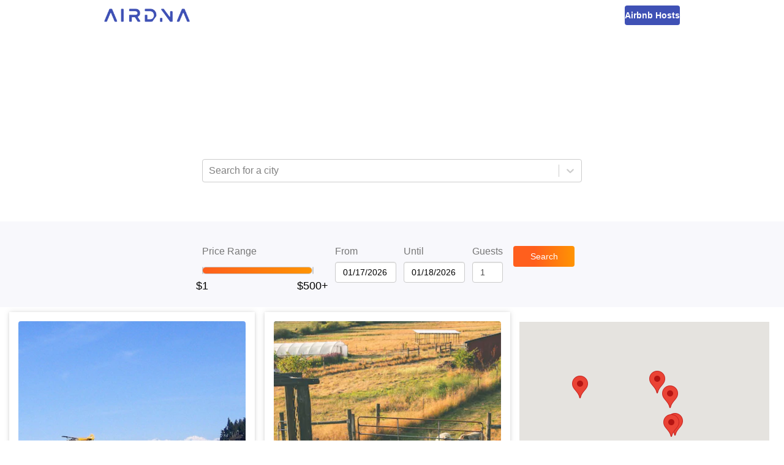

--- FILE ---
content_type: text/html; charset=utf-8
request_url: https://www.airdna.co/top/us/washington/port-ludlow
body_size: 8795
content:
<!DOCTYPE html><html lang="en"><head><link rel="icon" href="/top/favicon.ico"/><link rel="preconnect" href="https://fonts.gstatic.com"/><link rel="preload" as="style" data-href="https://fonts.googleapis.com/css2?family=Open+Sans:ital,wght@0,300;0,400;0,600;0,700;1,400&amp;display=swap"/><meta name="author" content="AirDNA, hello@airdna.co"/><meta name="copyright" content="AirDNA"/><meta name="robots" content="index, follow"/><meta name="rating" content="General"/><meta property="og:image" content="https://assets.airdna.co/images/airdna-fb-share.png"/><meta property="og:site_name" content="AirDNA"/><meta property="og:type" content="website"/><meta property="og:locale" content="en_US"/><script type="text/javascript">
              !function(){var analytics=window.analytics=window.analytics||[];if(!analytics.initialize)if(analytics.invoked)window.console&&console.error&&console.error("Segment snippet included twice.");else{analytics.invoked=!0;analytics.methods=["trackSubmit","trackClick","trackLink","trackForm","pageview","identify","reset","group","track","ready","alias","page","once","off","on","addSourceMiddleware"];analytics.factory=function(t){return function(){var e=Array.prototype.slice.call(arguments);e.unshift(t);analytics.push(e);return analytics}};for(var t=0;t<analytics.methods.length;t++){var e=analytics.methods[t];analytics[e]=analytics.factory(e)}analytics.load=function(t){var e=document.createElement("script");e.type="text/javascript";e.async=!0;e.src=("https:"===document.location.protocol?"https://":"http://")+"cdn.segment.com/analytics.js/v1/"+t+"/analytics.min.js";var n=document.getElementsByTagName("script")[0];n.parentNode.insertBefore(e,n)};analytics.SNIPPET_VERSION="4.15.2";
               analytics.load("7uL8hBUgVIghHRHhDoHrpAy0c6RngJ78");
            }}();
          </script><meta charSet="utf-8"/><meta name="viewport" content="width=device-width, initial-scale=1"/><title>The Best Airbnb Port Ludlow Deals | AirDNA</title><meta name="description" content="Looking for an Airbnb getaway? Find the best deals on top-rated Airbnb rentals for your vacation in Port Ludlow, Washington"/><meta property="og:title" content="The Best Airbnb Port Ludlow Deals | AirDNA"/><meta property="og:description" content="Looking for an Airbnb getaway? Find the best deals on top-rated Airbnb rentals for your vacation in Port Ludlow, Washington"/><meta property="og:url" content="https://www.airdna.co/top/us/washington/port-ludlow"/><meta name="next-head-count" content="7"/><link rel="preload" href="/top/_next/static/css/7a16ec4af9fc1a1e.css" as="style"/><link rel="stylesheet" href="/top/_next/static/css/7a16ec4af9fc1a1e.css" data-n-g=""/><noscript data-n-css=""></noscript><script defer="" nomodule="" src="/top/_next/static/chunks/polyfills-5cd94c89d3acac5f.js"></script><script src="/top/_next/static/chunks/webpack-a7039f9ec54c6799.js" defer=""></script><script src="/top/_next/static/chunks/framework-0f8b31729833af61.js" defer=""></script><script src="/top/_next/static/chunks/main-ba97560e182b2c51.js" defer=""></script><script src="/top/_next/static/chunks/pages/_app-6577a7f17302139e.js" defer=""></script><script src="/top/_next/static/chunks/pages/%5B...slug%5D-9fb9e6100d9a7ddd.js" defer=""></script><script src="/top/_next/static/O7M7mYQlkDyt7nZX5pMKm/_buildManifest.js" defer=""></script><script src="/top/_next/static/O7M7mYQlkDyt7nZX5pMKm/_ssgManifest.js" defer=""></script><script src="/top/_next/static/O7M7mYQlkDyt7nZX5pMKm/_middlewareManifest.js" defer=""></script><style data-styled="" data-styled-version="5.3.1">.bsPubn{-webkit-flex:1;-ms-flex:1;flex:1;}/*!sc*/
.klRLJK{width:620px;}/*!sc*/
.ePBrCy{width:100%;}/*!sc*/
.Wfqbo{width:100%;height:34px;padding-top:8px;}/*!sc*/
.eKkVZY{width:100px;margin-right:12px;}/*!sc*/
.lmwUEA{width:60px;-webkit-flex:0;-ms-flex:0;flex:0;}/*!sc*/
.chXmkC{position:relative;}/*!sc*/
.gVddgF{height:100%;position:-webkit-sticky;position:sticky;top:144px;}/*!sc*/
data-styled.g1[id="Box-sc-1ti2008-0"]{content:"bsPubn,klRLJK,cafuQO,ePBrCy,Wfqbo,eKkVZY,lmwUEA,chXmkC,gVddgF,"}/*!sc*/
.chcWYU{display:inline-block;height:34px;padding:7px;border:none;font-size:14px;line-height:1.42857143;border-radius:4px;color:#fff;text-align:center;cursor:pointer;width:auto;background:linear-gradient(90deg,rgba(255,95,29,1) 0%,rgba(255,95,29,1) 35%,rgba(255,148,2,1) 100%);}/*!sc*/
data-styled.g2[id="Button__StyledButton-sc-1bqmgbs-0"]{content:"chcWYU,"}/*!sc*/
.gDXhNH{display:block;width:100%;min-width:100px;height:34px;padding:6px 12px;font-size:14px;line-height:1.42857143;color:#555;background-color:#fff;background-image:none;border:1px solid #ccc;border-radius:4px;box-shadow:inset 0 1px 1px rgb(0 0 0 / 8%);-webkit-transition:border-color ease-in-out 0.15s,box-shadow ease-in-out 0.15s;transition:border-color ease-in-out 0.15s,box-shadow ease-in-out 0.15s;width:auto;}/*!sc*/
.gDXhNH input{width:100%;}/*!sc*/
data-styled.g3[id="Datepicker__StyledDatepicker-sc-1luj0le-0"]{content:"gDXhNH,"}/*!sc*/
.GoVuw{display:-webkit-box;display:-webkit-flex;display:-ms-flexbox;display:flex;}/*!sc*/
.bnotyW{display:-webkit-box;display:-webkit-flex;display:-ms-flexbox;display:flex;-webkit-flex-direction:column;-ms-flex-direction:column;flex-direction:column;}/*!sc*/
data-styled.g4[id="Flex-sc-15w3x5s-0"]{content:"GoVuw,bnotyW,"}/*!sc*/
.ffNSWH{width:70%;}/*!sc*/
@media (min-width:45em){.ffNSWH{width:100px;}}/*!sc*/
data-styled.g5[id="styles__StyledSearchButton-sc-yz7yeh-0"]{content:"ffNSWH,"}/*!sc*/
.dLZUjL{display:-webkit-box;display:-webkit-flex;display:-ms-flexbox;display:flex;-webkit-box-pack:center;-webkit-justify-content:center;-ms-flex-pack:center;justify-content:center;-webkit-align-items:end;-webkit-box-align:end;-ms-flex-align:end;align-items:end;position:relative;top:0;z-index:10;background:#f8f8fc;}/*!sc*/
@media (min-width:45em){.dLZUjL{position:-webkit-sticky;position:sticky;}}/*!sc*/
data-styled.g6[id="styles__StyledFilterBar-sc-yz7yeh-1"]{content:"dLZUjL,"}/*!sc*/
.dlWhaP{display:-webkit-box;display:-webkit-flex;display:-ms-flexbox;display:flex;-webkit-box-pack:center;-webkit-justify-content:center;-ms-flex-pack:center;justify-content:center;-webkit-flex-wrap:wrap;-ms-flex-wrap:wrap;flex-wrap:wrap;-webkit-align-items:center;-webkit-box-align:center;-ms-flex-align:center;align-items:center;width:815px;padding:15px;-webkit-flex-direction:column;-ms-flex-direction:column;flex-direction:column;}/*!sc*/
@media (min-width:45em){.dlWhaP{-webkit-flex-direction:row;-ms-flex-direction:row;flex-direction:row;-webkit-align-items:end;-webkit-box-align:end;-ms-flex-align:end;align-items:end;padding:40px;}}/*!sc*/
data-styled.g7[id="styles__FilterBarContainer-sc-yz7yeh-2"]{content:"dlWhaP,"}/*!sc*/
.iYoeCH{-webkit-align-items:end;-webkit-box-align:end;-ms-flex-align:end;align-items:end;width:96%;margin-bottom:24px;margin-right:12px;-webkit-box-pack:center;-webkit-justify-content:center;-ms-flex-pack:center;justify-content:center;}/*!sc*/
@media (min-width:45em){.iYoeCH{width:auto;margin-bottom:0;}}/*!sc*/
.iYoeCH .form-group:not(:last-child){margin-right:12px;}/*!sc*/
data-styled.g8[id="styles__FilterSection-sc-yz7yeh-3"]{content:"iYoeCH,"}/*!sc*/
.glKKAR{width:85%;}/*!sc*/
@media (min-width:45em){.glKKAR{width:200px;padding-right:20px;}}/*!sc*/
data-styled.g9[id="styles__SliderFilterSection-sc-yz7yeh-4"]{content:"glKKAR,"}/*!sc*/
.fYEwuu{max-width:100%;color:#FF4B2B;}/*!sc*/
data-styled.g10[id="FormGroup__Error-sc-1t8hlq6-0"]{content:"fYEwuu,"}/*!sc*/
.ePkXpn{display:block;width:100%;height:34px;padding:6px 12px;font-size:14px;line-height:1.42857143;color:#4a4a4a;background-color:#fff;background-image:none;border:1px solid #ccc;border-radius:4px;box-shadow:inset 0 1px 1px rgb(0 0 0 / 8%);-webkit-transition:border-color ease-in-out 0.15s,box-shadow ease-in-out 0.15s;transition:border-color ease-in-out 0.15s,box-shadow ease-in-out 0.15s;}/*!sc*/
data-styled.g11[id="Input__StyledInput-sc-1i8bgo-0"]{content:"ePkXpn,"}/*!sc*/
.iDNXjO{max-width:100%;margin-bottom:8px;}/*!sc*/
data-styled.g12[id="Label-sc-t42oo6-0"]{content:"iDNXjO,"}/*!sc*/
.dCKFFF{height:50px;background-color:#fff;padding-inline:clamp(20px,5vw,70px);}/*!sc*/
data-styled.g16[id="Layout__Header-sc-ta0hk3-0"]{content:"dCKFFF,"}/*!sc*/
.kxRHFk{margin:0 auto;height:100%;display:-webkit-box;display:-webkit-flex;display:-ms-flexbox;display:flex;-webkit-box-pack:justify;-webkit-justify-content:space-between;-ms-flex-pack:justify;justify-content:space-between;-webkit-align-items:center;-webkit-box-align:center;-ms-flex-align:center;align-items:center;max-width:940px;}/*!sc*/
data-styled.g17[id="Layout__NavContainer-sc-ta0hk3-1"]{content:"kxRHFk,"}/*!sc*/
.chETTL{-webkit-text-decoration:none;text-decoration:none;height:22px;}/*!sc*/
.chETTL img{height:100%;}/*!sc*/
data-styled.g18[id="Layout__Logo-sc-ta0hk3-2"]{content:"chETTL,"}/*!sc*/
.czAgZp{-webkit-text-decoration:none;text-decoration:none;line-height:0;height:32px;padding-inline:16px;border-radius:4px;background-color:#3F51B5;display:-webkit-box;display:-webkit-flex;display:-ms-flexbox;display:flex;-webkit-box-pack:center;-webkit-justify-content:center;-ms-flex-pack:center;justify-content:center;-webkit-align-items:center;-webkit-box-align:center;-ms-flex-align:center;align-items:center;}/*!sc*/
.czAgZp span{font-size:14px;font-weight:600;color:#fff;}/*!sc*/
data-styled.g19[id="Layout__HostsLink-sc-ta0hk3-3"]{content:"czAgZp,"}/*!sc*/
.zgqyR{background-color:#fff;min-height:calc(100% - 50px);display:-webkit-box;display:-webkit-flex;display:-ms-flexbox;display:flex;-webkit-flex-direction:column;-ms-flex-direction:column;flex-direction:column;}/*!sc*/
data-styled.g20[id="Layout__Main-sc-ta0hk3-4"]{content:"zgqyR,"}/*!sc*/
.hSXsxf{font-size:12px;font-style:italic;max-width:100%;height:20px;padding-inline-start:12px;font-weight:600;color:#fff;}/*!sc*/
data-styled.g22[id="LocationSelectController__Error-sc-17phcc5-0"]{content:"hSXsxf,"}/*!sc*/
.iXDWrJ{display:inline-block;width:100%;height:12px;}/*!sc*/
data-styled.g42[id="RangeSlider__Track-sc-18qbnn7-0"]{content:"iXDWrJ,"}/*!sc*/
.cJGESc{display:-webkit-box;display:-webkit-flex;display:-ms-flexbox;display:flex;-webkit-box-pack:center;-webkit-justify-content:center;-ms-flex-pack:center;justify-content:center;-webkit-align-items:center;-webkit-box-align:center;-ms-flex-align:center;align-items:center;width:100%;}/*!sc*/
data-styled.g43[id="RangeSlider__TrackContainer-sc-18qbnn7-1"]{content:"cJGESc,"}/*!sc*/
.jwaqAz{background:none;height:100%;border:1px solid #ccc;border-radius:6px;}/*!sc*/
.czyfSo{background:linear-gradient(to right,#ff5f1d,#ff9402);height:100%;border:1px solid #ccc;border-radius:6px;}/*!sc*/
data-styled.g44[id="RangeSlider__Segment-sc-18qbnn7-2"]{content:"jwaqAz,czyfSo,"}/*!sc*/
.gESufF{margin-top:30px;color:#000;font-size:1.1rem;}/*!sc*/
data-styled.g45[id="RangeSlider__Handle-sc-18qbnn7-3"]{content:"gESufF,"}/*!sc*/
*,*::before,*::after{margin:0;padding:0;font-family:'Open Sans',sans-serif;}/*!sc*/
html,body,body > div:first-child,div#__next{height:100%;min-height:100%;}/*!sc*/
body{background-color:#fff;color:#777;font-size:16px;}/*!sc*/
data-styled.g47[id="sc-global-crdSWh1"]{content:"sc-global-crdSWh1,"}/*!sc*/
.gsNdzO{display:-webkit-box;display:-webkit-flex;display:-ms-flexbox;display:flex;-webkit-align-items:center;-webkit-box-align:center;-ms-flex-align:center;align-items:center;-webkit-box-pack:center;-webkit-justify-content:center;-ms-flex-pack:center;justify-content:center;background-image:url(/top/img/top-banner.avif);background-repeat:no-repeat;background-position:bottom;background-size:cover;padding:32px 16px 48px 16px;}/*!sc*/
@media (min-width:45em){.gsNdzO{padding:64px;}}/*!sc*/
data-styled.g48[id="slug__Banner-sc-1lnx9kk-0"]{content:"gsNdzO,"}/*!sc*/
.lamdOd{color:white;}/*!sc*/
data-styled.g49[id="slug__BannerText-sc-1lnx9kk-1"]{content:"lamdOd,"}/*!sc*/
.effKgX{font-weight:300;font-size:1.5rem;}/*!sc*/
@media (min-width:30em){.effKgX{font-size:2rem;}}/*!sc*/
@media (min-width:45em){.effKgX{font-size:2.5rem;}}/*!sc*/
data-styled.g50[id="slug__BannerTitle-sc-1lnx9kk-2"]{content:"effKgX,"}/*!sc*/
.gKLuGI{font-weight:700;}/*!sc*/
data-styled.g51[id="slug__BannerLocation-sc-1lnx9kk-3"]{content:"gKLuGI,"}/*!sc*/
.jtDbjf{margin-block:20px 10px;font-size:0.875rem;}/*!sc*/
@media (min-width:45em){.jtDbjf{font-size:1rem;}}/*!sc*/
data-styled.g52[id="slug__BannerCopy-sc-1lnx9kk-4"]{content:"jtDbjf,"}/*!sc*/
.kNWHgu{display:-webkit-box;display:-webkit-flex;display:-ms-flexbox;display:flex;-webkit-box-pack:end;-webkit-justify-content:end;-ms-flex-pack:end;justify-content:end;width:100%;padding:16px;position:-webkit-sticky;position:sticky;top:0;box-shadow:0 2px 1px -1px rgba(63,81,181,0.16);min-height:56px;z-index:1;background-color:#fff;}/*!sc*/
@media (min-width:45em){.kNWHgu{top:144px;}}/*!sc*/
@media (min-width:70em){.kNWHgu{display:none;}}/*!sc*/
data-styled.g53[id="slug__ActionBar-sc-1lnx9kk-5"]{content:"kNWHgu,"}/*!sc*/
.hAUuTw{display:block;font-size:24px;height:24px;cursor:pointer;margin-right:24px;color:#3F51B5;}/*!sc*/
data-styled.g54[id="slug__ViewToggle-sc-1lnx9kk-6"]{content:"hAUuTw,"}/*!sc*/
.ihDgEe{width:100%;display:block;margin-top:8px;min-height:477px;}/*!sc*/
data-styled.g56[id="slug__PropertiesView-sc-1lnx9kk-8"]{content:"ihDgEe,"}/*!sc*/
.fUcxdL{display:grid;-webkit-column-gap:16px;column-gap:16px;grid-template-columns:repeat(auto-fit,minmax(340px,1fr));padding:0 15px;}/*!sc*/
data-styled.g57[id="slug__PropertiesWrapper-sc-1lnx9kk-9"]{content:"fUcxdL,"}/*!sc*/
.iDXfkd{width:100%;display:none;height:calc(100vh - 56px);position:-webkit-sticky;position:sticky;top:56px;}/*!sc*/
@media (min-width:45em){.iDXfkd{height:calc(100vh - 200px);top:200px;}}/*!sc*/
@media (min-width:70em){.iDXfkd{display:block;width:50%;padding-right:24px;padding-top:24px;height:calc(100vh - 144px);top:144px;}}/*!sc*/
data-styled.g58[id="slug__MapView-sc-1lnx9kk-10"]{content:"iDXfkd,"}/*!sc*/
</style></head><body><div id="__next"><header class="Layout__Header-sc-ta0hk3-0 dCKFFF"><nav class="Layout__NavContainer-sc-ta0hk3-1 kxRHFk"><a href="https://www.airdna.co" class="Layout__Logo-sc-ta0hk3-2 chETTL"><span style="box-sizing:border-box;display:inline-block;overflow:hidden;width:initial;height:initial;background:none;opacity:1;border:0;margin:0;padding:0;position:relative;max-width:100%"><span style="box-sizing:border-box;display:block;width:initial;height:initial;background:none;opacity:1;border:0;margin:0;padding:0;max-width:100%"><img style="display:block;max-width:100%;width:initial;height:initial;background:none;opacity:1;border:0;margin:0;padding:0" alt="" aria-hidden="true" src="[data-uri]"/></span><img alt="AirDNA logo" src="[data-uri]" decoding="async" data-nimg="intrinsic" style="position:absolute;top:0;left:0;bottom:0;right:0;box-sizing:border-box;padding:0;border:none;margin:auto;display:block;width:0;height:0;min-width:100%;max-width:100%;min-height:100%;max-height:100%"/><noscript><img alt="AirDNA logo" srcSet="/top/_next/image?url=%2Ftop%2Fimg%2Fairdna_logo.png&amp;w=256&amp;q=75 1x, /top/_next/image?url=%2Ftop%2Fimg%2Fairdna_logo.png&amp;w=384&amp;q=75 2x" src="/top/_next/image?url=%2Ftop%2Fimg%2Fairdna_logo.png&amp;w=384&amp;q=75" decoding="async" data-nimg="intrinsic" style="position:absolute;top:0;left:0;bottom:0;right:0;box-sizing:border-box;padding:0;border:none;margin:auto;display:block;width:0;height:0;min-width:100%;max-width:100%;min-height:100%;max-height:100%" loading="lazy"/></noscript></span></a><a href="https://www.airdna.co/vacation-rental-data" class="Layout__HostsLink-sc-ta0hk3-3 czAgZp"><span>Airbnb Hosts</span></a></nav></header><main class="Layout__Main-sc-ta0hk3-4 zgqyR"><div class="Box-sc-1ti2008-0 bsPubn"><div class="slug__Banner-sc-1lnx9kk-0 gsNdzO"><div class="Box-sc-1ti2008-0 klRLJK"><div class="slug__BannerText-sc-1lnx9kk-1 lamdOd"><h2 class="slug__BannerTitle-sc-1lnx9kk-2 effKgX">The Best Airbnb Deals in<br/><span class="slug__BannerLocation-sc-1lnx9kk-3 gKLuGI">Port Ludlow, Washington</span></h2><p class="slug__BannerCopy-sc-1lnx9kk-4 jtDbjf">Save money on your trip by finding the biggest discounts for top-rated Airbnb rentals in <!-- -->Port Ludlow, Washington<!-- -->. Enter your travel dates to find the best deals!</p></div><p class="LocationSelectController__Error-sc-17phcc5-0 hSXsxf"></p><style data-emotion="css b62m3t-container">.css-b62m3t-container{position:relative;box-sizing:border-box;}</style><div class=" css-b62m3t-container"><style data-emotion="css 7pg0cj-a11yText">.css-7pg0cj-a11yText{z-index:9999;border:0;clip:rect(1px, 1px, 1px, 1px);height:1px;width:1px;position:absolute;overflow:hidden;padding:0;white-space:nowrap;}</style><span id="react-select-property-live-region" class="css-7pg0cj-a11yText"></span><span aria-live="polite" aria-atomic="false" aria-relevant="additions text" class="css-7pg0cj-a11yText"></span><style data-emotion="css lqz253-control">.css-lqz253-control{-webkit-align-items:center;-webkit-box-align:center;-ms-flex-align:center;align-items:center;background-color:hsl(0, 0%, 100%);border-color:hsl(0, 0%, 80%);border-radius:4px;border-style:solid;border-width:1px;box-shadow:none;cursor:default;display:-webkit-box;display:-webkit-flex;display:-ms-flexbox;display:flex;-webkit-box-flex-wrap:wrap;-webkit-flex-wrap:wrap;-ms-flex-wrap:wrap;flex-wrap:wrap;-webkit-box-pack:justify;-webkit-justify-content:space-between;justify-content:space-between;min-height:38px;outline:0!important;position:relative;-webkit-transition:all 100ms;transition:all 100ms;box-sizing:border-box;width:100%;height:34px;}.css-lqz253-control:hover{border-color:hsl(0, 0%, 70%);}.css-lqz253-control div[class*='-placeholder']{white-space:nowrap;}</style><div class=" css-lqz253-control"><style data-emotion="css 1d8n9bt">.css-1d8n9bt{-webkit-align-items:center;-webkit-box-align:center;-ms-flex-align:center;align-items:center;display:grid;-webkit-flex:1;-ms-flex:1;flex:1;-webkit-box-flex-wrap:wrap;-webkit-flex-wrap:wrap;-ms-flex-wrap:wrap;flex-wrap:wrap;padding:2px 8px;-webkit-overflow-scrolling:touch;position:relative;overflow:hidden;box-sizing:border-box;}</style><div class=" css-1d8n9bt"><style data-emotion="css 14el2xx-placeholder">.css-14el2xx-placeholder{color:hsl(0, 0%, 50%);grid-area:1/1/2/3;margin-left:2px;margin-right:2px;box-sizing:border-box;}</style><div class=" css-14el2xx-placeholder" id="react-select-property-placeholder">Search for a city</div><style data-emotion="css nwjfc">.css-nwjfc{margin:2px;padding-bottom:2px;padding-top:2px;visibility:visible;color:hsl(0, 0%, 20%);-webkit-flex:1 1 auto;-ms-flex:1 1 auto;flex:1 1 auto;display:inline-grid;grid-area:1/1/2/3;grid-template-columns:0 min-content;box-sizing:border-box;}.css-nwjfc:after{content:attr(data-value) " ";visibility:hidden;white-space:pre;grid-area:1/2;font:inherit;min-width:2px;border:0;margin:0;outline:0;padding:0;}</style><div class=" css-nwjfc" data-value=""><input type="text" class="" style="label:input;color:inherit;background:0;opacity:1;width:100%;grid-area:1 / 2;font:inherit;min-width:2px;border:0;margin:0;outline:0;padding:0" autoCapitalize="none" autoComplete="off" autoCorrect="off" id="react-select-property-input" spellcheck="false" tabindex="0" value="" aria-autocomplete="list" aria-expanded="false" aria-haspopup="true" aria-controls="react-select-property-listbox" aria-owns="react-select-property-listbox" aria-label="Location search/select" role="combobox" aria-describedby="react-select-property-placeholder"/></div></div><style data-emotion="css 1wy0on6">.css-1wy0on6{-webkit-align-items:center;-webkit-box-align:center;-ms-flex-align:center;align-items:center;-webkit-align-self:stretch;-ms-flex-item-align:stretch;align-self:stretch;display:-webkit-box;display:-webkit-flex;display:-ms-flexbox;display:flex;-webkit-flex-shrink:0;-ms-flex-negative:0;flex-shrink:0;box-sizing:border-box;}</style><div class=" css-1wy0on6"><style data-emotion="css 1okebmr-indicatorSeparator">.css-1okebmr-indicatorSeparator{-webkit-align-self:stretch;-ms-flex-item-align:stretch;align-self:stretch;background-color:hsl(0, 0%, 80%);margin-bottom:8px;margin-top:8px;width:1px;box-sizing:border-box;}</style><span class=" css-1okebmr-indicatorSeparator"></span><style data-emotion="css dc46ln-indicatorContainer">.css-dc46ln-indicatorContainer{color:hsl(0, 0%, 80%);display:-webkit-box;display:-webkit-flex;display:-ms-flexbox;display:flex;padding:8px;-webkit-transition:color 150ms;transition:color 150ms;box-sizing:border-box;}.css-dc46ln-indicatorContainer:hover{cursor:pointer;color:#6574c4;}</style><div class=" css-dc46ln-indicatorContainer" aria-hidden="true"><style data-emotion="css 8mmkcg">.css-8mmkcg{display:inline-block;fill:currentColor;line-height:1;stroke:currentColor;stroke-width:0;}</style><svg height="20" width="20" viewBox="0 0 20 20" aria-hidden="true" focusable="false" class="css-8mmkcg"><path d="M4.516 7.548c0.436-0.446 1.043-0.481 1.576 0l3.908 3.747 3.908-3.747c0.533-0.481 1.141-0.446 1.574 0 0.436 0.445 0.408 1.197 0 1.615-0.406 0.418-4.695 4.502-4.695 4.502-0.217 0.223-0.502 0.335-0.787 0.335s-0.57-0.112-0.789-0.335c0 0-4.287-4.084-4.695-4.502s-0.436-1.17 0-1.615z"></path></svg></div></div></div><input type="hidden" name="location-search-select" value=""/></div></div></div><div class="styles__StyledFilterBar-sc-yz7yeh-1 dLZUjL"><div class="styles__FilterBarContainer-sc-yz7yeh-2 dlWhaP"><div class="Box-sc-1ti2008-0 Flex-sc-15w3x5s-0 styles__FilterSection-sc-yz7yeh-3 styles__SliderFilterSection-sc-yz7yeh-4 cafuQO GoVuw iYoeCH glKKAR"><div class="Box-sc-1ti2008-0 Flex-sc-15w3x5s-0 ePBrCy bnotyW form-group"><label class="Label-sc-t42oo6-0 iDNXjO">Price Range</label><div class="Box-sc-1ti2008-0 Wfqbo"><div class="RangeSlider__TrackContainer-sc-18qbnn7-1 cJGESc"><div style="position:relative;user-select:none" class="RangeSlider__Track-sc-18qbnn7-0 iXDWrJ"><div style="position:absolute;left:0%;width:0%" class="RangeSlider__Segment-sc-18qbnn7-2 jwaqAz"></div><div style="position:absolute;left:0%;width:100%" class="RangeSlider__Segment-sc-18qbnn7-2 czyfSo"></div><div style="position:absolute;left:100%;width:0%" class="RangeSlider__Segment-sc-18qbnn7-2 jwaqAz"></div><button role="slider" aria-valuemin="1" aria-valuemax="500" aria-valuenow="1" style="position:absolute;top:50%;left:0%;z-index:0;transform:translate(-50%, -50%);border:none;outline:none;background:url(/top/img/top100-pricepin.avif) no-repeat center;width:26px;height:30px;background-size:cover;display:flex;justify-content:center" aria-label="Price Range"><div class="RangeSlider__Handle-sc-18qbnn7-3 gESufF">$1</div></button><button role="slider" aria-valuemin="1" aria-valuemax="500" aria-valuenow="500" style="position:absolute;top:50%;left:100%;z-index:0;transform:translate(-50%, -50%);border:none;outline:none;background:url(/top/img/top100-pricepin.avif) no-repeat center;width:26px;height:30px;background-size:cover;display:flex;justify-content:center" aria-label="Price Range"><div class="RangeSlider__Handle-sc-18qbnn7-3 gESufF">$500+</div></button></div></div></div><div class="FormGroup__Error-sc-1t8hlq6-0 fYEwuu"></div></div></div><div class="Box-sc-1ti2008-0 Flex-sc-15w3x5s-0 styles__FilterSection-sc-yz7yeh-3 cafuQO GoVuw iYoeCH"><div class="Box-sc-1ti2008-0 Flex-sc-15w3x5s-0 eKkVZY bnotyW form-group"><label class="Label-sc-t42oo6-0 iDNXjO">From</label><div class="Datepicker__StyledDatepicker-sc-1luj0le-0 gDXhNH"><div class="react-datepicker-wrapper"><div class="react-datepicker__input-container"><input type="text" value="01/17/2026" class=""/></div></div></div><div class="FormGroup__Error-sc-1t8hlq6-0 fYEwuu"></div></div><div class="Box-sc-1ti2008-0 Flex-sc-15w3x5s-0 eKkVZY bnotyW form-group"><label class="Label-sc-t42oo6-0 iDNXjO">Until</label><div class="Datepicker__StyledDatepicker-sc-1luj0le-0 gDXhNH"><div class="react-datepicker-wrapper"><div class="react-datepicker__input-container"><input type="text" value="01/18/2026" class=""/></div></div></div><div class="FormGroup__Error-sc-1t8hlq6-0 fYEwuu"></div></div><div class="Box-sc-1ti2008-0 Flex-sc-15w3x5s-0 lmwUEA bnotyW form-group"><label class="Label-sc-t42oo6-0 iDNXjO">Guests</label><input type="number" value="1" min="1" max="9" width="75px" aria-label="Guests number" class="Input__StyledInput-sc-1i8bgo-0 ePkXpn"/><div class="FormGroup__Error-sc-1t8hlq6-0 fYEwuu"></div></div></div><div class="Box-sc-1ti2008-0 Flex-sc-15w3x5s-0 styles__FilterSection-sc-yz7yeh-3 cafuQO GoVuw iYoeCH"><button class="Button__StyledButton-sc-1bqmgbs-0 chcWYU styles__StyledSearchButton-sc-yz7yeh-0 ffNSWH">Search</button></div></div></div><div class="slug__ActionBar-sc-1lnx9kk-5 kNWHgu"><svg aria-hidden="true" focusable="false" data-prefix="fas" data-icon="map-marked-alt" class="svg-inline--fa fa-map-marked-alt fa-w-18 slug__ViewToggle-sc-1lnx9kk-6 hAUuTw" role="img" xmlns="http://www.w3.org/2000/svg" viewBox="0 0 576 512"><path fill="currentColor" d="M288 0c-69.59 0-126 56.41-126 126 0 56.26 82.35 158.8 113.9 196.02 6.39 7.54 17.82 7.54 24.2 0C331.65 284.8 414 182.26 414 126 414 56.41 357.59 0 288 0zm0 168c-23.2 0-42-18.8-42-42s18.8-42 42-42 42 18.8 42 42-18.8 42-42 42zM20.12 215.95A32.006 32.006 0 0 0 0 245.66v250.32c0 11.32 11.43 19.06 21.94 14.86L160 448V214.92c-8.84-15.98-16.07-31.54-21.25-46.42L20.12 215.95zM288 359.67c-14.07 0-27.38-6.18-36.51-16.96-19.66-23.2-40.57-49.62-59.49-76.72v182l192 64V266c-18.92 27.09-39.82 53.52-59.49 76.72-9.13 10.77-22.44 16.95-36.51 16.95zm266.06-198.51L416 224v288l139.88-55.95A31.996 31.996 0 0 0 576 426.34V176.02c0-11.32-11.43-19.06-21.94-14.86z"></path></svg></div><div class="Box-sc-1ti2008-0 Flex-sc-15w3x5s-0 chXmkC GoVuw"><div class="slug__PropertiesView-sc-1lnx9kk-8 ihDgEe"><div class="slug__PropertiesWrapper-sc-1lnx9kk-9 fUcxdL"></div><div style="height:20px;visibility:hidden"></div></div><div class="slug__MapView-sc-1lnx9kk-10 iDXfkd"><div class="Box-sc-1ti2008-0 gVddgF"></div></div></div></div></main></div><script id="__NEXT_DATA__" type="application/json">{"props":{"pageProps":{"dehydratedState":{"mutations":[],"queries":[{"state":{"data":{"location":"Port Ludlow, Washington","city":"Port Ludlow","properties":[{"airbnbId":18548787,"vrboId":null,"airbnbUrl":"https://www.airbnb.com/rooms/18548787","vrboUrl":null,"mmUrl":"https://www.airdna.co/vacation-rental-data/app/us/washington/port-ludlow/overview","bedrooms":2,"bathrooms":2,"guests":4,"imgUrl":"https://a0.muscache.com/im/pictures/079015cc-c349-4bfe-88a3-b25348c13c25.jpg","lat":47.92659,"lng":-122.68271,"ratePerNight":190,"averageRate":205,"rateDifference":7,"score":93,"title":"Captain Berg's Getaway","propertyType":"Condo"},{"airbnbId":30962112,"vrboId":"9176290ha","airbnbUrl":"https://www.airbnb.com/rooms/30962112","vrboUrl":"https://prf.hn/click/camref:1100ljbkY/destination:https%3A%2F%2Fwww.vrbo.com%2F9176290ha%3Farrival%3D2026-01-17%26departure%3D2026-01-18","mmUrl":"https://www.airdna.co/vacation-rental-data/app/us/washington/port-ludlow/overview","bedrooms":1,"bathrooms":1,"guests":4,"imgUrl":"https://a0.muscache.com/im/pictures/472f087a-1b2e-4c1b-9965-077de8c2daf7.jpg","lat":47.94109,"lng":-122.73385,"ratePerNight":126,"averageRate":149,"rateDifference":15,"score":83,"title":"Farmhouse Suite at White Lotus Farm","propertyType":"Guest suite"},{"airbnbId":21727681,"vrboId":null,"airbnbUrl":"https://www.airbnb.com/rooms/21727681","vrboUrl":null,"mmUrl":"https://www.airdna.co/vacation-rental-data/app/us/washington/port-ludlow/overview","bedrooms":1,"bathrooms":1,"guests":4,"imgUrl":"https://a0.muscache.com/im/pictures/324f86c1-2220-4ab3-aaa9-8a48e9b6aeeb.jpg","lat":47.86970901489258,"lng":-122.6616439819336,"ratePerNight":126,"averageRate":132,"rateDifference":5,"score":70,"title":"At Home in Shine","propertyType":"Guest suite"},{"airbnbId":36595201,"vrboId":null,"airbnbUrl":"https://www.airbnb.com/rooms/36595201","vrboUrl":null,"mmUrl":"https://www.airdna.co/vacation-rental-data/app/us/washington/port-ludlow/overview","bedrooms":3,"bathrooms":2.5,"guests":6,"imgUrl":"https://a0.muscache.com/im/pictures/2bd8aecb-2f3a-4216-ba4f-4837c5e9cd8a.jpg","lat":47.94312,"lng":-122.69051,"ratePerNight":350,"averageRate":447,"rateDifference":22,"score":65,"title":"Private home on 4 Acres with forever water views","propertyType":"Home"},{"airbnbId":1906751,"vrboId":"99265","airbnbUrl":"https://www.airbnb.com/rooms/1906751","vrboUrl":"https://prf.hn/click/camref:1100ljbkY/destination:https%3A%2F%2Fwww.vrbo.com%2F99265%3Farrival%3D2026-01-17%26departure%3D2026-01-18","mmUrl":"https://www.airdna.co/vacation-rental-data/app/us/washington/port-ludlow/overview","bedrooms":4,"bathrooms":2.5,"guests":10,"imgUrl":"https://a0.muscache.com/im/pictures/hosting/Hosting-1906751/original/248e519e-60af-41a6-a0e2-bf6db2abdee8.jpeg","lat":47.93744,"lng":-122.68344,"ratePerNight":262,"averageRate":423,"rateDifference":38,"score":64,"title":"Amazing! Puget Sound Waterfront  Home  - Views!","propertyType":"Home"},{"airbnbId":1742653,"vrboId":"557144","airbnbUrl":"https://www.airbnb.com/rooms/1742653","vrboUrl":"https://prf.hn/click/camref:1100ljbkY/destination:https%3A%2F%2Fwww.vrbo.com%2F557144%3Farrival%3D2026-01-17%26departure%3D2026-01-18","mmUrl":"https://www.airdna.co/vacation-rental-data/app/us/washington/port-ludlow/overview","bedrooms":2,"bathrooms":2,"guests":5,"imgUrl":"https://a0.muscache.com/im/pictures/miso/Hosting-1742653/original/154f5a81-c59f-4527-91a3-894940639b8c.jpeg","lat":47.92712,"lng":-122.68072,"ratePerNight":182,"averageRate":239,"rateDifference":24,"score":37,"title":"Splendid View from Villa by the Bay","propertyType":"Condo"}]},"dataUpdateCount":1,"dataUpdatedAt":1768672651966,"error":null,"errorUpdateCount":0,"errorUpdatedAt":0,"fetchFailureCount":0,"fetchMeta":null,"isFetching":false,"isInvalidated":false,"isPaused":false,"status":"success"},"queryKey":["TOP_100","GET_PROPERTIES",{"country":"us","state":"washington","city":"port-ludlow"}],"queryHash":"[\"TOP_100\",\"GET_PROPERTIES\",{\"city\":\"port-ludlow\",\"country\":\"us\",\"state\":\"washington\"}]"}]},"params":{"country":"us","state":"washington","city":"port-ludlow"}},"__N_SSP":true},"page":"/[...slug]","query":{"slug":["us","washington","port-ludlow"]},"buildId":"O7M7mYQlkDyt7nZX5pMKm","assetPrefix":"/top","runtimeConfig":{"NEXT_PUBLIC_GOOGLE_API_KEY":"AIzaSyDndbbXM_cRo3rFfBFB0tAtcoYrVSpj9ok","NEXT_PUBLIC_SEARCH_ACCESS_TOKEN":"hHsbfR8vxDGN4wxJzG8z8TTUZ1lF9c6Z","NEXT_PUBLIC_LEGACY_API_URL":"https://api.airdna.co/v1/","NEXT_PUBLIC_COUPON_API_URL":"https://api.airdna.co/api/v1/","NEXT_PUBLIC_GA_ID":"UA-62081226-1","NEXT_PUBLIC_SEGMENT_API_KEY":"7uL8hBUgVIghHRHhDoHrpAy0c6RngJ78","NEXT_PUBLIC_MARKET_SEARCH_URL":"https://api.airdna.co/api/seo-search/v1"},"isFallback":false,"gssp":true,"scriptLoader":[]}</script><script defer src="https://static.cloudflareinsights.com/beacon.min.js/vcd15cbe7772f49c399c6a5babf22c1241717689176015" integrity="sha512-ZpsOmlRQV6y907TI0dKBHq9Md29nnaEIPlkf84rnaERnq6zvWvPUqr2ft8M1aS28oN72PdrCzSjY4U6VaAw1EQ==" data-cf-beacon='{"version":"2024.11.0","token":"58bcc5265e384ae99d2f8e8ce809a445","server_timing":{"name":{"cfCacheStatus":true,"cfEdge":true,"cfExtPri":true,"cfL4":true,"cfOrigin":true,"cfSpeedBrain":true},"location_startswith":null}}' crossorigin="anonymous"></script>
</body></html>

--- FILE ---
content_type: application/javascript; charset=UTF-8
request_url: https://www.airdna.co/top/_next/static/chunks/webpack-a7039f9ec54c6799.js
body_size: 1265
content:
!function(){"use strict";var e={},t={};function n(r){var o=t[r];if(void 0!==o)return o.exports;var i=t[r]={id:r,loaded:!1,exports:{}},u=!0;try{e[r].call(i.exports,i,i.exports,n),u=!1}finally{u&&delete t[r]}return i.loaded=!0,i.exports}n.m=e,function(){var e=[];n.O=function(t,r,o,i){if(!r){var u=1/0;for(l=0;l<e.length;l++){r=e[l][0],o=e[l][1],i=e[l][2];for(var a=!0,c=0;c<r.length;c++)(!1&i||u>=i)&&Object.keys(n.O).every((function(e){return n.O[e](r[c])}))?r.splice(c--,1):(a=!1,i<u&&(u=i));if(a){e.splice(l--,1);var f=o();void 0!==f&&(t=f)}}return t}i=i||0;for(var l=e.length;l>0&&e[l-1][2]>i;l--)e[l]=e[l-1];e[l]=[r,o,i]}}(),n.n=function(e){var t=e&&e.__esModule?function(){return e.default}:function(){return e};return n.d(t,{a:t}),t},n.d=function(e,t){for(var r in t)n.o(t,r)&&!n.o(e,r)&&Object.defineProperty(e,r,{enumerable:!0,get:t[r]})},n.f={},n.e=function(e){return Promise.all(Object.keys(n.f).reduce((function(t,r){return n.f[r](e,t),t}),[]))},n.u=function(e){return"static/chunks/"+e+".cd440d205ca10b23.js"},n.miniCssF=function(e){return"static/css/7a16ec4af9fc1a1e.css"},n.g=function(){if("object"===typeof globalThis)return globalThis;try{return this||new Function("return this")()}catch(e){if("object"===typeof window)return window}}(),n.o=function(e,t){return Object.prototype.hasOwnProperty.call(e,t)},function(){var e={},t="_N_E:";n.l=function(r,o,i,u){if(e[r])e[r].push(o);else{var a,c;if(void 0!==i)for(var f=document.getElementsByTagName("script"),l=0;l<f.length;l++){var s=f[l];if(s.getAttribute("src")==r||s.getAttribute("data-webpack")==t+i){a=s;break}}a||(c=!0,(a=document.createElement("script")).charset="utf-8",a.timeout=120,n.nc&&a.setAttribute("nonce",n.nc),a.setAttribute("data-webpack",t+i),a.src=r),e[r]=[o];var d=function(t,n){a.onerror=a.onload=null,clearTimeout(p);var o=e[r];if(delete e[r],a.parentNode&&a.parentNode.removeChild(a),o&&o.forEach((function(e){return e(n)})),t)return t(n)},p=setTimeout(d.bind(null,void 0,{type:"timeout",target:a}),12e4);a.onerror=d.bind(null,a.onerror),a.onload=d.bind(null,a.onload),c&&document.head.appendChild(a)}}}(),n.r=function(e){"undefined"!==typeof Symbol&&Symbol.toStringTag&&Object.defineProperty(e,Symbol.toStringTag,{value:"Module"}),Object.defineProperty(e,"__esModule",{value:!0})},n.nmd=function(e){return e.paths=[],e.children||(e.children=[]),e},n.p="/top/_next/",function(){var e={272:0};n.f.j=function(t,r){var o=n.o(e,t)?e[t]:void 0;if(0!==o)if(o)r.push(o[2]);else if(272!=t){var i=new Promise((function(n,r){o=e[t]=[n,r]}));r.push(o[2]=i);var u=n.p+n.u(t),a=new Error;n.l(u,(function(r){if(n.o(e,t)&&(0!==(o=e[t])&&(e[t]=void 0),o)){var i=r&&("load"===r.type?"missing":r.type),u=r&&r.target&&r.target.src;a.message="Loading chunk "+t+" failed.\n("+i+": "+u+")",a.name="ChunkLoadError",a.type=i,a.request=u,o[1](a)}}),"chunk-"+t,t)}else e[t]=0},n.O.j=function(t){return 0===e[t]};var t=function(t,r){var o,i,u=r[0],a=r[1],c=r[2],f=0;if(u.some((function(t){return 0!==e[t]}))){for(o in a)n.o(a,o)&&(n.m[o]=a[o]);if(c)var l=c(n)}for(t&&t(r);f<u.length;f++)i=u[f],n.o(e,i)&&e[i]&&e[i][0](),e[u[f]]=0;return n.O(l)},r=self.webpackChunk_N_E=self.webpackChunk_N_E||[];r.forEach(t.bind(null,0)),r.push=t.bind(null,r.push.bind(r))}()}();